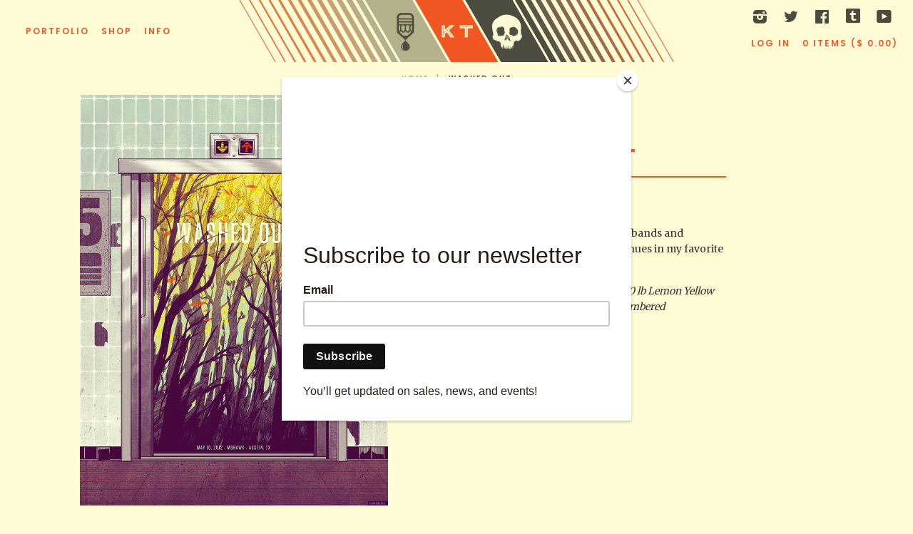

--- FILE ---
content_type: text/html; charset=utf-8
request_url: https://tragic-sunshine.myshopify.com/products/washed-out
body_size: 15370
content:
<!doctype html>
<!--[if IE 8]><html class="no-js lt-ie9" lang="en"> <![endif]-->
<!--[if IE 9 ]><html class="ie9 no-js"> <![endif]-->
<!--[if (gt IE 9)|!(IE)]><!--> <html class="no-js"> <!--<![endif]-->
<head>
<meta name="facebook-domain-verification" content="xxc8t8mik7d3sl5e5a4hpppjykgrj5" />
  <!-- Basic page needs ================================================== -->
  <meta charset="utf-8">
  <meta http-equiv="X-UA-Compatible" content="IE=edge,chrome=1">

  

  <!-- Title and description ================================================== -->
  <title>
  WASHED OUT &ndash; TRAGICSUNSHINE
  </title>

  
  <meta name="description" content="Mohawk, Austin, TX, 2012 Washed Out is one of my favorite bands and Mohawk is one of my favorite venues in my favorite city. The perfect trifecta! 18&quot; x 24&quot; 4 color screen print on 100 lb Lemon Yellow Paper, edition of 80, signed and numbered">
  

  <!-- Helpers ================================================== -->
  <!-- /snippets/social-meta-tags.liquid -->


  <meta property="og:type" content="product">
  <meta property="og:title" content="WASHED OUT">
  
    <meta property="og:image" content="http://tragic-sunshine.myshopify.com/cdn/shop/products/WashedOut-PRINT_grande.jpg?v=1470459967">
    <meta property="og:image:secure_url" content="https://tragic-sunshine.myshopify.com/cdn/shop/products/WashedOut-PRINT_grande.jpg?v=1470459967">
  
  <meta property="og:description" content="Mohawk, Austin, TX, 2012
Washed Out is one of my favorite bands and Mohawk is one of my favorite venues in my favorite city. The perfect trifecta!
18&quot; x 24&quot; 4 color screen print on 100 lb Lemon Yellow Paper, edition of 80, signed and numbered">
  <meta property="og:price:amount" content="0.00">
  <meta property="og:price:currency" content="USD">

<meta property="og:url" content="https://tragic-sunshine.myshopify.com/products/washed-out">
<meta property="og:site_name" content="TRAGICSUNSHINE">



  <meta name="twitter:site" content="@tragicsunshine">


  <meta name="twitter:card" content="summary">


  <meta name="twitter:title" content="WASHED OUT">
  <meta name="twitter:description" content="Mohawk, Austin, TX, 2012
Washed Out is one of my favorite bands and Mohawk is one of my favorite venues in my favorite city. The perfect trifecta!
18&quot; x 24&quot; 4 color screen print on 100 lb Lemon Yellow">
  <meta name="twitter:image" content="https://tragic-sunshine.myshopify.com/cdn/shop/products/WashedOut-PRINT_grande.jpg?v=1470459967">
  <meta name="twitter:image:width" content="600">
  <meta name="twitter:image:height" content="600">


  <link rel="canonical" href="https://tragic-sunshine.myshopify.com/products/washed-out">
  <meta name="viewport" content="width=device-width,initial-scale=1">
  <meta name="theme-color" content="#f05722">

  <!-- CSS ================================================== -->
  <link href="//tragic-sunshine.myshopify.com/cdn/shop/t/1/assets/theme.scss.css?v=161549114125828849791702041139" rel="stylesheet" type="text/css" media="all" />
  <link href="//fonts.googleapis.com/css?family=Merriweather|Poppins:400,600" rel="stylesheet" type="text/css" media="all" />

  <!-- Header hook for plugins ================================================== -->
  <script>window.performance && window.performance.mark && window.performance.mark('shopify.content_for_header.start');</script><meta id="shopify-digital-wallet" name="shopify-digital-wallet" content="/11085520/digital_wallets/dialog">
<meta name="shopify-checkout-api-token" content="e88261c15cbb2f0abe3bf81ca14eae66">
<link rel="alternate" type="application/json+oembed" href="https://tragic-sunshine.myshopify.com/products/washed-out.oembed">
<script async="async" src="/checkouts/internal/preloads.js?locale=en-US"></script>
<link rel="preconnect" href="https://shop.app" crossorigin="anonymous">
<script async="async" src="https://shop.app/checkouts/internal/preloads.js?locale=en-US&shop_id=11085520" crossorigin="anonymous"></script>
<script id="apple-pay-shop-capabilities" type="application/json">{"shopId":11085520,"countryCode":"US","currencyCode":"USD","merchantCapabilities":["supports3DS"],"merchantId":"gid:\/\/shopify\/Shop\/11085520","merchantName":"TRAGICSUNSHINE","requiredBillingContactFields":["postalAddress","email"],"requiredShippingContactFields":["postalAddress","email"],"shippingType":"shipping","supportedNetworks":["visa","masterCard","amex","discover","elo","jcb"],"total":{"type":"pending","label":"TRAGICSUNSHINE","amount":"1.00"},"shopifyPaymentsEnabled":true,"supportsSubscriptions":true}</script>
<script id="shopify-features" type="application/json">{"accessToken":"e88261c15cbb2f0abe3bf81ca14eae66","betas":["rich-media-storefront-analytics"],"domain":"tragic-sunshine.myshopify.com","predictiveSearch":true,"shopId":11085520,"locale":"en"}</script>
<script>var Shopify = Shopify || {};
Shopify.shop = "tragic-sunshine.myshopify.com";
Shopify.locale = "en";
Shopify.currency = {"active":"USD","rate":"1.0"};
Shopify.country = "US";
Shopify.theme = {"name":"Tragic Sunshine","id":81793862,"schema_name":null,"schema_version":null,"theme_store_id":null,"role":"main"};
Shopify.theme.handle = "null";
Shopify.theme.style = {"id":null,"handle":null};
Shopify.cdnHost = "tragic-sunshine.myshopify.com/cdn";
Shopify.routes = Shopify.routes || {};
Shopify.routes.root = "/";</script>
<script type="module">!function(o){(o.Shopify=o.Shopify||{}).modules=!0}(window);</script>
<script>!function(o){function n(){var o=[];function n(){o.push(Array.prototype.slice.apply(arguments))}return n.q=o,n}var t=o.Shopify=o.Shopify||{};t.loadFeatures=n(),t.autoloadFeatures=n()}(window);</script>
<script>
  window.ShopifyPay = window.ShopifyPay || {};
  window.ShopifyPay.apiHost = "shop.app\/pay";
  window.ShopifyPay.redirectState = null;
</script>
<script id="shop-js-analytics" type="application/json">{"pageType":"product"}</script>
<script defer="defer" async type="module" src="//tragic-sunshine.myshopify.com/cdn/shopifycloud/shop-js/modules/v2/client.init-shop-cart-sync_BT-GjEfc.en.esm.js"></script>
<script defer="defer" async type="module" src="//tragic-sunshine.myshopify.com/cdn/shopifycloud/shop-js/modules/v2/chunk.common_D58fp_Oc.esm.js"></script>
<script defer="defer" async type="module" src="//tragic-sunshine.myshopify.com/cdn/shopifycloud/shop-js/modules/v2/chunk.modal_xMitdFEc.esm.js"></script>
<script type="module">
  await import("//tragic-sunshine.myshopify.com/cdn/shopifycloud/shop-js/modules/v2/client.init-shop-cart-sync_BT-GjEfc.en.esm.js");
await import("//tragic-sunshine.myshopify.com/cdn/shopifycloud/shop-js/modules/v2/chunk.common_D58fp_Oc.esm.js");
await import("//tragic-sunshine.myshopify.com/cdn/shopifycloud/shop-js/modules/v2/chunk.modal_xMitdFEc.esm.js");

  window.Shopify.SignInWithShop?.initShopCartSync?.({"fedCMEnabled":true,"windoidEnabled":true});

</script>
<script>
  window.Shopify = window.Shopify || {};
  if (!window.Shopify.featureAssets) window.Shopify.featureAssets = {};
  window.Shopify.featureAssets['shop-js'] = {"shop-cart-sync":["modules/v2/client.shop-cart-sync_DZOKe7Ll.en.esm.js","modules/v2/chunk.common_D58fp_Oc.esm.js","modules/v2/chunk.modal_xMitdFEc.esm.js"],"init-fed-cm":["modules/v2/client.init-fed-cm_B6oLuCjv.en.esm.js","modules/v2/chunk.common_D58fp_Oc.esm.js","modules/v2/chunk.modal_xMitdFEc.esm.js"],"shop-cash-offers":["modules/v2/client.shop-cash-offers_D2sdYoxE.en.esm.js","modules/v2/chunk.common_D58fp_Oc.esm.js","modules/v2/chunk.modal_xMitdFEc.esm.js"],"shop-login-button":["modules/v2/client.shop-login-button_QeVjl5Y3.en.esm.js","modules/v2/chunk.common_D58fp_Oc.esm.js","modules/v2/chunk.modal_xMitdFEc.esm.js"],"pay-button":["modules/v2/client.pay-button_DXTOsIq6.en.esm.js","modules/v2/chunk.common_D58fp_Oc.esm.js","modules/v2/chunk.modal_xMitdFEc.esm.js"],"shop-button":["modules/v2/client.shop-button_DQZHx9pm.en.esm.js","modules/v2/chunk.common_D58fp_Oc.esm.js","modules/v2/chunk.modal_xMitdFEc.esm.js"],"avatar":["modules/v2/client.avatar_BTnouDA3.en.esm.js"],"init-windoid":["modules/v2/client.init-windoid_CR1B-cfM.en.esm.js","modules/v2/chunk.common_D58fp_Oc.esm.js","modules/v2/chunk.modal_xMitdFEc.esm.js"],"init-shop-for-new-customer-accounts":["modules/v2/client.init-shop-for-new-customer-accounts_C_vY_xzh.en.esm.js","modules/v2/client.shop-login-button_QeVjl5Y3.en.esm.js","modules/v2/chunk.common_D58fp_Oc.esm.js","modules/v2/chunk.modal_xMitdFEc.esm.js"],"init-shop-email-lookup-coordinator":["modules/v2/client.init-shop-email-lookup-coordinator_BI7n9ZSv.en.esm.js","modules/v2/chunk.common_D58fp_Oc.esm.js","modules/v2/chunk.modal_xMitdFEc.esm.js"],"init-shop-cart-sync":["modules/v2/client.init-shop-cart-sync_BT-GjEfc.en.esm.js","modules/v2/chunk.common_D58fp_Oc.esm.js","modules/v2/chunk.modal_xMitdFEc.esm.js"],"shop-toast-manager":["modules/v2/client.shop-toast-manager_DiYdP3xc.en.esm.js","modules/v2/chunk.common_D58fp_Oc.esm.js","modules/v2/chunk.modal_xMitdFEc.esm.js"],"init-customer-accounts":["modules/v2/client.init-customer-accounts_D9ZNqS-Q.en.esm.js","modules/v2/client.shop-login-button_QeVjl5Y3.en.esm.js","modules/v2/chunk.common_D58fp_Oc.esm.js","modules/v2/chunk.modal_xMitdFEc.esm.js"],"init-customer-accounts-sign-up":["modules/v2/client.init-customer-accounts-sign-up_iGw4briv.en.esm.js","modules/v2/client.shop-login-button_QeVjl5Y3.en.esm.js","modules/v2/chunk.common_D58fp_Oc.esm.js","modules/v2/chunk.modal_xMitdFEc.esm.js"],"shop-follow-button":["modules/v2/client.shop-follow-button_CqMgW2wH.en.esm.js","modules/v2/chunk.common_D58fp_Oc.esm.js","modules/v2/chunk.modal_xMitdFEc.esm.js"],"checkout-modal":["modules/v2/client.checkout-modal_xHeaAweL.en.esm.js","modules/v2/chunk.common_D58fp_Oc.esm.js","modules/v2/chunk.modal_xMitdFEc.esm.js"],"shop-login":["modules/v2/client.shop-login_D91U-Q7h.en.esm.js","modules/v2/chunk.common_D58fp_Oc.esm.js","modules/v2/chunk.modal_xMitdFEc.esm.js"],"lead-capture":["modules/v2/client.lead-capture_BJmE1dJe.en.esm.js","modules/v2/chunk.common_D58fp_Oc.esm.js","modules/v2/chunk.modal_xMitdFEc.esm.js"],"payment-terms":["modules/v2/client.payment-terms_Ci9AEqFq.en.esm.js","modules/v2/chunk.common_D58fp_Oc.esm.js","modules/v2/chunk.modal_xMitdFEc.esm.js"]};
</script>
<script>(function() {
  var isLoaded = false;
  function asyncLoad() {
    if (isLoaded) return;
    isLoaded = true;
    var urls = ["https:\/\/chimpstatic.com\/mcjs-connected\/js\/users\/e798ecb4f92bcf5c0b6d5b8fc\/9363b4419ac473913ca110a87.js?shop=tragic-sunshine.myshopify.com","https:\/\/chimpstatic.com\/mcjs-connected\/js\/users\/e798ecb4f92bcf5c0b6d5b8fc\/731aa771fa796aad2fad07426.js?shop=tragic-sunshine.myshopify.com"];
    for (var i = 0; i < urls.length; i++) {
      var s = document.createElement('script');
      s.type = 'text/javascript';
      s.async = true;
      s.src = urls[i];
      var x = document.getElementsByTagName('script')[0];
      x.parentNode.insertBefore(s, x);
    }
  };
  if(window.attachEvent) {
    window.attachEvent('onload', asyncLoad);
  } else {
    window.addEventListener('load', asyncLoad, false);
  }
})();</script>
<script id="__st">var __st={"a":11085520,"offset":-21600,"reqid":"7133ab20-a94f-4801-8e6b-f0fe569023f8-1769454543","pageurl":"tragic-sunshine.myshopify.com\/products\/washed-out","u":"a6cbac858706","p":"product","rtyp":"product","rid":7937371974};</script>
<script>window.ShopifyPaypalV4VisibilityTracking = true;</script>
<script id="captcha-bootstrap">!function(){'use strict';const t='contact',e='account',n='new_comment',o=[[t,t],['blogs',n],['comments',n],[t,'customer']],c=[[e,'customer_login'],[e,'guest_login'],[e,'recover_customer_password'],[e,'create_customer']],r=t=>t.map((([t,e])=>`form[action*='/${t}']:not([data-nocaptcha='true']) input[name='form_type'][value='${e}']`)).join(','),a=t=>()=>t?[...document.querySelectorAll(t)].map((t=>t.form)):[];function s(){const t=[...o],e=r(t);return a(e)}const i='password',u='form_key',d=['recaptcha-v3-token','g-recaptcha-response','h-captcha-response',i],f=()=>{try{return window.sessionStorage}catch{return}},m='__shopify_v',_=t=>t.elements[u];function p(t,e,n=!1){try{const o=window.sessionStorage,c=JSON.parse(o.getItem(e)),{data:r}=function(t){const{data:e,action:n}=t;return t[m]||n?{data:e,action:n}:{data:t,action:n}}(c);for(const[e,n]of Object.entries(r))t.elements[e]&&(t.elements[e].value=n);n&&o.removeItem(e)}catch(o){console.error('form repopulation failed',{error:o})}}const l='form_type',E='cptcha';function T(t){t.dataset[E]=!0}const w=window,h=w.document,L='Shopify',v='ce_forms',y='captcha';let A=!1;((t,e)=>{const n=(g='f06e6c50-85a8-45c8-87d0-21a2b65856fe',I='https://cdn.shopify.com/shopifycloud/storefront-forms-hcaptcha/ce_storefront_forms_captcha_hcaptcha.v1.5.2.iife.js',D={infoText:'Protected by hCaptcha',privacyText:'Privacy',termsText:'Terms'},(t,e,n)=>{const o=w[L][v],c=o.bindForm;if(c)return c(t,g,e,D).then(n);var r;o.q.push([[t,g,e,D],n]),r=I,A||(h.body.append(Object.assign(h.createElement('script'),{id:'captcha-provider',async:!0,src:r})),A=!0)});var g,I,D;w[L]=w[L]||{},w[L][v]=w[L][v]||{},w[L][v].q=[],w[L][y]=w[L][y]||{},w[L][y].protect=function(t,e){n(t,void 0,e),T(t)},Object.freeze(w[L][y]),function(t,e,n,w,h,L){const[v,y,A,g]=function(t,e,n){const i=e?o:[],u=t?c:[],d=[...i,...u],f=r(d),m=r(i),_=r(d.filter((([t,e])=>n.includes(e))));return[a(f),a(m),a(_),s()]}(w,h,L),I=t=>{const e=t.target;return e instanceof HTMLFormElement?e:e&&e.form},D=t=>v().includes(t);t.addEventListener('submit',(t=>{const e=I(t);if(!e)return;const n=D(e)&&!e.dataset.hcaptchaBound&&!e.dataset.recaptchaBound,o=_(e),c=g().includes(e)&&(!o||!o.value);(n||c)&&t.preventDefault(),c&&!n&&(function(t){try{if(!f())return;!function(t){const e=f();if(!e)return;const n=_(t);if(!n)return;const o=n.value;o&&e.removeItem(o)}(t);const e=Array.from(Array(32),(()=>Math.random().toString(36)[2])).join('');!function(t,e){_(t)||t.append(Object.assign(document.createElement('input'),{type:'hidden',name:u})),t.elements[u].value=e}(t,e),function(t,e){const n=f();if(!n)return;const o=[...t.querySelectorAll(`input[type='${i}']`)].map((({name:t})=>t)),c=[...d,...o],r={};for(const[a,s]of new FormData(t).entries())c.includes(a)||(r[a]=s);n.setItem(e,JSON.stringify({[m]:1,action:t.action,data:r}))}(t,e)}catch(e){console.error('failed to persist form',e)}}(e),e.submit())}));const S=(t,e)=>{t&&!t.dataset[E]&&(n(t,e.some((e=>e===t))),T(t))};for(const o of['focusin','change'])t.addEventListener(o,(t=>{const e=I(t);D(e)&&S(e,y())}));const B=e.get('form_key'),M=e.get(l),P=B&&M;t.addEventListener('DOMContentLoaded',(()=>{const t=y();if(P)for(const e of t)e.elements[l].value===M&&p(e,B);[...new Set([...A(),...v().filter((t=>'true'===t.dataset.shopifyCaptcha))])].forEach((e=>S(e,t)))}))}(h,new URLSearchParams(w.location.search),n,t,e,['guest_login'])})(!0,!0)}();</script>
<script integrity="sha256-4kQ18oKyAcykRKYeNunJcIwy7WH5gtpwJnB7kiuLZ1E=" data-source-attribution="shopify.loadfeatures" defer="defer" src="//tragic-sunshine.myshopify.com/cdn/shopifycloud/storefront/assets/storefront/load_feature-a0a9edcb.js" crossorigin="anonymous"></script>
<script crossorigin="anonymous" defer="defer" src="//tragic-sunshine.myshopify.com/cdn/shopifycloud/storefront/assets/shopify_pay/storefront-65b4c6d7.js?v=20250812"></script>
<script data-source-attribution="shopify.dynamic_checkout.dynamic.init">var Shopify=Shopify||{};Shopify.PaymentButton=Shopify.PaymentButton||{isStorefrontPortableWallets:!0,init:function(){window.Shopify.PaymentButton.init=function(){};var t=document.createElement("script");t.src="https://tragic-sunshine.myshopify.com/cdn/shopifycloud/portable-wallets/latest/portable-wallets.en.js",t.type="module",document.head.appendChild(t)}};
</script>
<script data-source-attribution="shopify.dynamic_checkout.buyer_consent">
  function portableWalletsHideBuyerConsent(e){var t=document.getElementById("shopify-buyer-consent"),n=document.getElementById("shopify-subscription-policy-button");t&&n&&(t.classList.add("hidden"),t.setAttribute("aria-hidden","true"),n.removeEventListener("click",e))}function portableWalletsShowBuyerConsent(e){var t=document.getElementById("shopify-buyer-consent"),n=document.getElementById("shopify-subscription-policy-button");t&&n&&(t.classList.remove("hidden"),t.removeAttribute("aria-hidden"),n.addEventListener("click",e))}window.Shopify?.PaymentButton&&(window.Shopify.PaymentButton.hideBuyerConsent=portableWalletsHideBuyerConsent,window.Shopify.PaymentButton.showBuyerConsent=portableWalletsShowBuyerConsent);
</script>
<script data-source-attribution="shopify.dynamic_checkout.cart.bootstrap">document.addEventListener("DOMContentLoaded",(function(){function t(){return document.querySelector("shopify-accelerated-checkout-cart, shopify-accelerated-checkout")}if(t())Shopify.PaymentButton.init();else{new MutationObserver((function(e,n){t()&&(Shopify.PaymentButton.init(),n.disconnect())})).observe(document.body,{childList:!0,subtree:!0})}}));
</script>
<link id="shopify-accelerated-checkout-styles" rel="stylesheet" media="screen" href="https://tragic-sunshine.myshopify.com/cdn/shopifycloud/portable-wallets/latest/accelerated-checkout-backwards-compat.css" crossorigin="anonymous">
<style id="shopify-accelerated-checkout-cart">
        #shopify-buyer-consent {
  margin-top: 1em;
  display: inline-block;
  width: 100%;
}

#shopify-buyer-consent.hidden {
  display: none;
}

#shopify-subscription-policy-button {
  background: none;
  border: none;
  padding: 0;
  text-decoration: underline;
  font-size: inherit;
  cursor: pointer;
}

#shopify-subscription-policy-button::before {
  box-shadow: none;
}

      </style>

<script>window.performance && window.performance.mark && window.performance.mark('shopify.content_for_header.end');</script>
  <!-- /snippets/oldIE-js.liquid -->


<!--[if lt IE 9]>
<script src="//cdnjs.cloudflare.com/ajax/libs/html5shiv/3.7.2/html5shiv.min.js" type="text/javascript"></script>
<script src="//tragic-sunshine.myshopify.com/cdn/shop/t/1/assets/respond.min.js?v=52248677837542619231451343145" type="text/javascript"></script>
<link href="//tragic-sunshine.myshopify.com/cdn/shop/t/1/assets/respond-proxy.html" id="respond-proxy" rel="respond-proxy" />
<link href="//tragic-sunshine.myshopify.com/search?q=a9d9914691747134fff91805e3e10b5f" id="respond-redirect" rel="respond-redirect" />
<script src="//tragic-sunshine.myshopify.com/search?q=a9d9914691747134fff91805e3e10b5f" type="text/javascript"></script>
<![endif]-->



  <script src="//ajax.googleapis.com/ajax/libs/jquery/1.11.0/jquery.min.js" type="text/javascript"></script>
  <script src="//tragic-sunshine.myshopify.com/cdn/shop/t/1/assets/modernizr.min.js?v=137617515274177302221456275604" type="text/javascript"></script>
  <!-- Masonry scripts ================================================== -->
  <script src="//tragic-sunshine.myshopify.com/cdn/shop/t/1/assets/masonry.pkgd.min.js?v=180312904682597569011456275604" type="text/javascript"></script>
  <script src="//tragic-sunshine.myshopify.com/cdn/shop/t/1/assets/imagesloaded.pkgd.min.js?v=97027384294956423791456275602" type="text/javascript"></script>
  <!-- Tumblr scripts ================================================== -->
  <script src="//tragic-sunshine.myshopify.com/cdn/shop/t/1/assets/jsrender.min.js?v=26105194988777884041456275603" type="text/javascript"></script>
  <script src="//tragic-sunshine.myshopify.com/cdn/shop/t/1/assets/jquery.tumblr-kit.js?v=168529907368006368401456275602" type="text/javascript"></script>

  <!-- Masonry layout ================================================== -->
  <script>
    function tragicMasonry() {
      // init Masonry
      var $grid = $('#masonry-grid').masonry({
        itemSelector: ".masonry-grid__item",
        percentPosition: true,
        transitionDuration: '0.3s'
      });
      // layout Masonry after each image loads
      $grid.imagesLoaded( function() {
        // fade in image thumbnails
        $('.masonry-grid__item').each(function(i) {
          $(this).delay((i++) * 25).fadeTo(350, 1); })
        }).progress( function() {
        $grid.masonry('layout');
      });
    };
    function showFooter() {
      $('.main-content').imagesLoaded( function() {
        $('.site-footer').fadeTo(350, 1);
      })
    }
  </script>

  
  

<link href="https://monorail-edge.shopifysvc.com" rel="dns-prefetch">
<script>(function(){if ("sendBeacon" in navigator && "performance" in window) {try {var session_token_from_headers = performance.getEntriesByType('navigation')[0].serverTiming.find(x => x.name == '_s').description;} catch {var session_token_from_headers = undefined;}var session_cookie_matches = document.cookie.match(/_shopify_s=([^;]*)/);var session_token_from_cookie = session_cookie_matches && session_cookie_matches.length === 2 ? session_cookie_matches[1] : "";var session_token = session_token_from_headers || session_token_from_cookie || "";function handle_abandonment_event(e) {var entries = performance.getEntries().filter(function(entry) {return /monorail-edge.shopifysvc.com/.test(entry.name);});if (!window.abandonment_tracked && entries.length === 0) {window.abandonment_tracked = true;var currentMs = Date.now();var navigation_start = performance.timing.navigationStart;var payload = {shop_id: 11085520,url: window.location.href,navigation_start,duration: currentMs - navigation_start,session_token,page_type: "product"};window.navigator.sendBeacon("https://monorail-edge.shopifysvc.com/v1/produce", JSON.stringify({schema_id: "online_store_buyer_site_abandonment/1.1",payload: payload,metadata: {event_created_at_ms: currentMs,event_sent_at_ms: currentMs}}));}}window.addEventListener('pagehide', handle_abandonment_event);}}());</script>
<script id="web-pixels-manager-setup">(function e(e,d,r,n,o){if(void 0===o&&(o={}),!Boolean(null===(a=null===(i=window.Shopify)||void 0===i?void 0:i.analytics)||void 0===a?void 0:a.replayQueue)){var i,a;window.Shopify=window.Shopify||{};var t=window.Shopify;t.analytics=t.analytics||{};var s=t.analytics;s.replayQueue=[],s.publish=function(e,d,r){return s.replayQueue.push([e,d,r]),!0};try{self.performance.mark("wpm:start")}catch(e){}var l=function(){var e={modern:/Edge?\/(1{2}[4-9]|1[2-9]\d|[2-9]\d{2}|\d{4,})\.\d+(\.\d+|)|Firefox\/(1{2}[4-9]|1[2-9]\d|[2-9]\d{2}|\d{4,})\.\d+(\.\d+|)|Chrom(ium|e)\/(9{2}|\d{3,})\.\d+(\.\d+|)|(Maci|X1{2}).+ Version\/(15\.\d+|(1[6-9]|[2-9]\d|\d{3,})\.\d+)([,.]\d+|)( \(\w+\)|)( Mobile\/\w+|) Safari\/|Chrome.+OPR\/(9{2}|\d{3,})\.\d+\.\d+|(CPU[ +]OS|iPhone[ +]OS|CPU[ +]iPhone|CPU IPhone OS|CPU iPad OS)[ +]+(15[._]\d+|(1[6-9]|[2-9]\d|\d{3,})[._]\d+)([._]\d+|)|Android:?[ /-](13[3-9]|1[4-9]\d|[2-9]\d{2}|\d{4,})(\.\d+|)(\.\d+|)|Android.+Firefox\/(13[5-9]|1[4-9]\d|[2-9]\d{2}|\d{4,})\.\d+(\.\d+|)|Android.+Chrom(ium|e)\/(13[3-9]|1[4-9]\d|[2-9]\d{2}|\d{4,})\.\d+(\.\d+|)|SamsungBrowser\/([2-9]\d|\d{3,})\.\d+/,legacy:/Edge?\/(1[6-9]|[2-9]\d|\d{3,})\.\d+(\.\d+|)|Firefox\/(5[4-9]|[6-9]\d|\d{3,})\.\d+(\.\d+|)|Chrom(ium|e)\/(5[1-9]|[6-9]\d|\d{3,})\.\d+(\.\d+|)([\d.]+$|.*Safari\/(?![\d.]+ Edge\/[\d.]+$))|(Maci|X1{2}).+ Version\/(10\.\d+|(1[1-9]|[2-9]\d|\d{3,})\.\d+)([,.]\d+|)( \(\w+\)|)( Mobile\/\w+|) Safari\/|Chrome.+OPR\/(3[89]|[4-9]\d|\d{3,})\.\d+\.\d+|(CPU[ +]OS|iPhone[ +]OS|CPU[ +]iPhone|CPU IPhone OS|CPU iPad OS)[ +]+(10[._]\d+|(1[1-9]|[2-9]\d|\d{3,})[._]\d+)([._]\d+|)|Android:?[ /-](13[3-9]|1[4-9]\d|[2-9]\d{2}|\d{4,})(\.\d+|)(\.\d+|)|Mobile Safari.+OPR\/([89]\d|\d{3,})\.\d+\.\d+|Android.+Firefox\/(13[5-9]|1[4-9]\d|[2-9]\d{2}|\d{4,})\.\d+(\.\d+|)|Android.+Chrom(ium|e)\/(13[3-9]|1[4-9]\d|[2-9]\d{2}|\d{4,})\.\d+(\.\d+|)|Android.+(UC? ?Browser|UCWEB|U3)[ /]?(15\.([5-9]|\d{2,})|(1[6-9]|[2-9]\d|\d{3,})\.\d+)\.\d+|SamsungBrowser\/(5\.\d+|([6-9]|\d{2,})\.\d+)|Android.+MQ{2}Browser\/(14(\.(9|\d{2,})|)|(1[5-9]|[2-9]\d|\d{3,})(\.\d+|))(\.\d+|)|K[Aa][Ii]OS\/(3\.\d+|([4-9]|\d{2,})\.\d+)(\.\d+|)/},d=e.modern,r=e.legacy,n=navigator.userAgent;return n.match(d)?"modern":n.match(r)?"legacy":"unknown"}(),u="modern"===l?"modern":"legacy",c=(null!=n?n:{modern:"",legacy:""})[u],f=function(e){return[e.baseUrl,"/wpm","/b",e.hashVersion,"modern"===e.buildTarget?"m":"l",".js"].join("")}({baseUrl:d,hashVersion:r,buildTarget:u}),m=function(e){var d=e.version,r=e.bundleTarget,n=e.surface,o=e.pageUrl,i=e.monorailEndpoint;return{emit:function(e){var a=e.status,t=e.errorMsg,s=(new Date).getTime(),l=JSON.stringify({metadata:{event_sent_at_ms:s},events:[{schema_id:"web_pixels_manager_load/3.1",payload:{version:d,bundle_target:r,page_url:o,status:a,surface:n,error_msg:t},metadata:{event_created_at_ms:s}}]});if(!i)return console&&console.warn&&console.warn("[Web Pixels Manager] No Monorail endpoint provided, skipping logging."),!1;try{return self.navigator.sendBeacon.bind(self.navigator)(i,l)}catch(e){}var u=new XMLHttpRequest;try{return u.open("POST",i,!0),u.setRequestHeader("Content-Type","text/plain"),u.send(l),!0}catch(e){return console&&console.warn&&console.warn("[Web Pixels Manager] Got an unhandled error while logging to Monorail."),!1}}}}({version:r,bundleTarget:l,surface:e.surface,pageUrl:self.location.href,monorailEndpoint:e.monorailEndpoint});try{o.browserTarget=l,function(e){var d=e.src,r=e.async,n=void 0===r||r,o=e.onload,i=e.onerror,a=e.sri,t=e.scriptDataAttributes,s=void 0===t?{}:t,l=document.createElement("script"),u=document.querySelector("head"),c=document.querySelector("body");if(l.async=n,l.src=d,a&&(l.integrity=a,l.crossOrigin="anonymous"),s)for(var f in s)if(Object.prototype.hasOwnProperty.call(s,f))try{l.dataset[f]=s[f]}catch(e){}if(o&&l.addEventListener("load",o),i&&l.addEventListener("error",i),u)u.appendChild(l);else{if(!c)throw new Error("Did not find a head or body element to append the script");c.appendChild(l)}}({src:f,async:!0,onload:function(){if(!function(){var e,d;return Boolean(null===(d=null===(e=window.Shopify)||void 0===e?void 0:e.analytics)||void 0===d?void 0:d.initialized)}()){var d=window.webPixelsManager.init(e)||void 0;if(d){var r=window.Shopify.analytics;r.replayQueue.forEach((function(e){var r=e[0],n=e[1],o=e[2];d.publishCustomEvent(r,n,o)})),r.replayQueue=[],r.publish=d.publishCustomEvent,r.visitor=d.visitor,r.initialized=!0}}},onerror:function(){return m.emit({status:"failed",errorMsg:"".concat(f," has failed to load")})},sri:function(e){var d=/^sha384-[A-Za-z0-9+/=]+$/;return"string"==typeof e&&d.test(e)}(c)?c:"",scriptDataAttributes:o}),m.emit({status:"loading"})}catch(e){m.emit({status:"failed",errorMsg:(null==e?void 0:e.message)||"Unknown error"})}}})({shopId: 11085520,storefrontBaseUrl: "https://tragic-sunshine.myshopify.com",extensionsBaseUrl: "https://extensions.shopifycdn.com/cdn/shopifycloud/web-pixels-manager",monorailEndpoint: "https://monorail-edge.shopifysvc.com/unstable/produce_batch",surface: "storefront-renderer",enabledBetaFlags: ["2dca8a86"],webPixelsConfigList: [{"id":"57540687","eventPayloadVersion":"v1","runtimeContext":"LAX","scriptVersion":"1","type":"CUSTOM","privacyPurposes":["MARKETING"],"name":"Meta pixel (migrated)"},{"id":"shopify-app-pixel","configuration":"{}","eventPayloadVersion":"v1","runtimeContext":"STRICT","scriptVersion":"0450","apiClientId":"shopify-pixel","type":"APP","privacyPurposes":["ANALYTICS","MARKETING"]},{"id":"shopify-custom-pixel","eventPayloadVersion":"v1","runtimeContext":"LAX","scriptVersion":"0450","apiClientId":"shopify-pixel","type":"CUSTOM","privacyPurposes":["ANALYTICS","MARKETING"]}],isMerchantRequest: false,initData: {"shop":{"name":"TRAGICSUNSHINE","paymentSettings":{"currencyCode":"USD"},"myshopifyDomain":"tragic-sunshine.myshopify.com","countryCode":"US","storefrontUrl":"https:\/\/tragic-sunshine.myshopify.com"},"customer":null,"cart":null,"checkout":null,"productVariants":[{"price":{"amount":0.0,"currencyCode":"USD"},"product":{"title":"WASHED OUT","vendor":"TRAGICSUNSHINE","id":"7937371974","untranslatedTitle":"WASHED OUT","url":"\/products\/washed-out","type":"poster"},"id":"25863427398","image":{"src":"\/\/tragic-sunshine.myshopify.com\/cdn\/shop\/products\/WashedOut-PRINT.jpg?v=1470459967"},"sku":"","title":"Default Title","untranslatedTitle":"Default Title"}],"purchasingCompany":null},},"https://tragic-sunshine.myshopify.com/cdn","fcfee988w5aeb613cpc8e4bc33m6693e112",{"modern":"","legacy":""},{"shopId":"11085520","storefrontBaseUrl":"https:\/\/tragic-sunshine.myshopify.com","extensionBaseUrl":"https:\/\/extensions.shopifycdn.com\/cdn\/shopifycloud\/web-pixels-manager","surface":"storefront-renderer","enabledBetaFlags":"[\"2dca8a86\"]","isMerchantRequest":"false","hashVersion":"fcfee988w5aeb613cpc8e4bc33m6693e112","publish":"custom","events":"[[\"page_viewed\",{}],[\"product_viewed\",{\"productVariant\":{\"price\":{\"amount\":0.0,\"currencyCode\":\"USD\"},\"product\":{\"title\":\"WASHED OUT\",\"vendor\":\"TRAGICSUNSHINE\",\"id\":\"7937371974\",\"untranslatedTitle\":\"WASHED OUT\",\"url\":\"\/products\/washed-out\",\"type\":\"poster\"},\"id\":\"25863427398\",\"image\":{\"src\":\"\/\/tragic-sunshine.myshopify.com\/cdn\/shop\/products\/WashedOut-PRINT.jpg?v=1470459967\"},\"sku\":\"\",\"title\":\"Default Title\",\"untranslatedTitle\":\"Default Title\"}}]]"});</script><script>
  window.ShopifyAnalytics = window.ShopifyAnalytics || {};
  window.ShopifyAnalytics.meta = window.ShopifyAnalytics.meta || {};
  window.ShopifyAnalytics.meta.currency = 'USD';
  var meta = {"product":{"id":7937371974,"gid":"gid:\/\/shopify\/Product\/7937371974","vendor":"TRAGICSUNSHINE","type":"poster","handle":"washed-out","variants":[{"id":25863427398,"price":0,"name":"WASHED OUT","public_title":null,"sku":""}],"remote":false},"page":{"pageType":"product","resourceType":"product","resourceId":7937371974,"requestId":"7133ab20-a94f-4801-8e6b-f0fe569023f8-1769454543"}};
  for (var attr in meta) {
    window.ShopifyAnalytics.meta[attr] = meta[attr];
  }
</script>
<script class="analytics">
  (function () {
    var customDocumentWrite = function(content) {
      var jquery = null;

      if (window.jQuery) {
        jquery = window.jQuery;
      } else if (window.Checkout && window.Checkout.$) {
        jquery = window.Checkout.$;
      }

      if (jquery) {
        jquery('body').append(content);
      }
    };

    var hasLoggedConversion = function(token) {
      if (token) {
        return document.cookie.indexOf('loggedConversion=' + token) !== -1;
      }
      return false;
    }

    var setCookieIfConversion = function(token) {
      if (token) {
        var twoMonthsFromNow = new Date(Date.now());
        twoMonthsFromNow.setMonth(twoMonthsFromNow.getMonth() + 2);

        document.cookie = 'loggedConversion=' + token + '; expires=' + twoMonthsFromNow;
      }
    }

    var trekkie = window.ShopifyAnalytics.lib = window.trekkie = window.trekkie || [];
    if (trekkie.integrations) {
      return;
    }
    trekkie.methods = [
      'identify',
      'page',
      'ready',
      'track',
      'trackForm',
      'trackLink'
    ];
    trekkie.factory = function(method) {
      return function() {
        var args = Array.prototype.slice.call(arguments);
        args.unshift(method);
        trekkie.push(args);
        return trekkie;
      };
    };
    for (var i = 0; i < trekkie.methods.length; i++) {
      var key = trekkie.methods[i];
      trekkie[key] = trekkie.factory(key);
    }
    trekkie.load = function(config) {
      trekkie.config = config || {};
      trekkie.config.initialDocumentCookie = document.cookie;
      var first = document.getElementsByTagName('script')[0];
      var script = document.createElement('script');
      script.type = 'text/javascript';
      script.onerror = function(e) {
        var scriptFallback = document.createElement('script');
        scriptFallback.type = 'text/javascript';
        scriptFallback.onerror = function(error) {
                var Monorail = {
      produce: function produce(monorailDomain, schemaId, payload) {
        var currentMs = new Date().getTime();
        var event = {
          schema_id: schemaId,
          payload: payload,
          metadata: {
            event_created_at_ms: currentMs,
            event_sent_at_ms: currentMs
          }
        };
        return Monorail.sendRequest("https://" + monorailDomain + "/v1/produce", JSON.stringify(event));
      },
      sendRequest: function sendRequest(endpointUrl, payload) {
        // Try the sendBeacon API
        if (window && window.navigator && typeof window.navigator.sendBeacon === 'function' && typeof window.Blob === 'function' && !Monorail.isIos12()) {
          var blobData = new window.Blob([payload], {
            type: 'text/plain'
          });

          if (window.navigator.sendBeacon(endpointUrl, blobData)) {
            return true;
          } // sendBeacon was not successful

        } // XHR beacon

        var xhr = new XMLHttpRequest();

        try {
          xhr.open('POST', endpointUrl);
          xhr.setRequestHeader('Content-Type', 'text/plain');
          xhr.send(payload);
        } catch (e) {
          console.log(e);
        }

        return false;
      },
      isIos12: function isIos12() {
        return window.navigator.userAgent.lastIndexOf('iPhone; CPU iPhone OS 12_') !== -1 || window.navigator.userAgent.lastIndexOf('iPad; CPU OS 12_') !== -1;
      }
    };
    Monorail.produce('monorail-edge.shopifysvc.com',
      'trekkie_storefront_load_errors/1.1',
      {shop_id: 11085520,
      theme_id: 81793862,
      app_name: "storefront",
      context_url: window.location.href,
      source_url: "//tragic-sunshine.myshopify.com/cdn/s/trekkie.storefront.a804e9514e4efded663580eddd6991fcc12b5451.min.js"});

        };
        scriptFallback.async = true;
        scriptFallback.src = '//tragic-sunshine.myshopify.com/cdn/s/trekkie.storefront.a804e9514e4efded663580eddd6991fcc12b5451.min.js';
        first.parentNode.insertBefore(scriptFallback, first);
      };
      script.async = true;
      script.src = '//tragic-sunshine.myshopify.com/cdn/s/trekkie.storefront.a804e9514e4efded663580eddd6991fcc12b5451.min.js';
      first.parentNode.insertBefore(script, first);
    };
    trekkie.load(
      {"Trekkie":{"appName":"storefront","development":false,"defaultAttributes":{"shopId":11085520,"isMerchantRequest":null,"themeId":81793862,"themeCityHash":"3511536813710155956","contentLanguage":"en","currency":"USD","eventMetadataId":"8ea80d0c-51dc-467d-81f6-a9a39fea4730"},"isServerSideCookieWritingEnabled":true,"monorailRegion":"shop_domain","enabledBetaFlags":["65f19447"]},"Session Attribution":{},"S2S":{"facebookCapiEnabled":false,"source":"trekkie-storefront-renderer","apiClientId":580111}}
    );

    var loaded = false;
    trekkie.ready(function() {
      if (loaded) return;
      loaded = true;

      window.ShopifyAnalytics.lib = window.trekkie;

      var originalDocumentWrite = document.write;
      document.write = customDocumentWrite;
      try { window.ShopifyAnalytics.merchantGoogleAnalytics.call(this); } catch(error) {};
      document.write = originalDocumentWrite;

      window.ShopifyAnalytics.lib.page(null,{"pageType":"product","resourceType":"product","resourceId":7937371974,"requestId":"7133ab20-a94f-4801-8e6b-f0fe569023f8-1769454543","shopifyEmitted":true});

      var match = window.location.pathname.match(/checkouts\/(.+)\/(thank_you|post_purchase)/)
      var token = match? match[1]: undefined;
      if (!hasLoggedConversion(token)) {
        setCookieIfConversion(token);
        window.ShopifyAnalytics.lib.track("Viewed Product",{"currency":"USD","variantId":25863427398,"productId":7937371974,"productGid":"gid:\/\/shopify\/Product\/7937371974","name":"WASHED OUT","price":"0.00","sku":"","brand":"TRAGICSUNSHINE","variant":null,"category":"poster","nonInteraction":true,"remote":false},undefined,undefined,{"shopifyEmitted":true});
      window.ShopifyAnalytics.lib.track("monorail:\/\/trekkie_storefront_viewed_product\/1.1",{"currency":"USD","variantId":25863427398,"productId":7937371974,"productGid":"gid:\/\/shopify\/Product\/7937371974","name":"WASHED OUT","price":"0.00","sku":"","brand":"TRAGICSUNSHINE","variant":null,"category":"poster","nonInteraction":true,"remote":false,"referer":"https:\/\/tragic-sunshine.myshopify.com\/products\/washed-out"});
      }
    });


        var eventsListenerScript = document.createElement('script');
        eventsListenerScript.async = true;
        eventsListenerScript.src = "//tragic-sunshine.myshopify.com/cdn/shopifycloud/storefront/assets/shop_events_listener-3da45d37.js";
        document.getElementsByTagName('head')[0].appendChild(eventsListenerScript);

})();</script>
<script
  defer
  src="https://tragic-sunshine.myshopify.com/cdn/shopifycloud/perf-kit/shopify-perf-kit-3.0.4.min.js"
  data-application="storefront-renderer"
  data-shop-id="11085520"
  data-render-region="gcp-us-east1"
  data-page-type="product"
  data-theme-instance-id="81793862"
  data-theme-name=""
  data-theme-version=""
  data-monorail-region="shop_domain"
  data-resource-timing-sampling-rate="10"
  data-shs="true"
  data-shs-beacon="true"
  data-shs-export-with-fetch="true"
  data-shs-logs-sample-rate="1"
  data-shs-beacon-endpoint="https://tragic-sunshine.myshopify.com/api/collect"
></script>
</head>


<body id="washed-out" class="template-product" >

            

  <div id="NavDrawer" class="drawer drawer--left">
    <div class="drawer__header">
      <div class="drawer__title h3">Browse</div>
      <div class="drawer__close js-drawer-close">
        <button type="button" class="icon-fallback-text">
          <span class="icon icon-x" aria-hidden="true"></span>
          <span class="fallback-text">Close menu</span>
        </button>
      </div>
    </div>
    <!-- begin mobile-nav -->
    <ul class="mobile-nav">

      

      
        
        
        
          <li class="mobile-nav__item" aria-haspopup="true">
            <div class="mobile-nav__has-sublist">
              <a href="/collections/portfolio" class="mobile-nav__link">Portfolio</a>
              <div class="mobile-nav__toggle">
                <button type="button" class="icon-fallback-text mobile-nav__toggle-open">
                  <span class="icon icon-plus" aria-hidden="true"></span>
                  <span class="fallback-text">See More</span>
                </button>
                <button type="button" class="icon-fallback-text mobile-nav__toggle-close">
                  <span class="icon icon-minus" aria-hidden="true"></span>
                  <span class="fallback-text">"Close Cart"</span>
                </button>
              </div>
            </div>
            <ul class="mobile-nav__sublist">
              
                <li class="mobile-nav__item ">
                  <a href="/collections/portfolio/Art" class="mobile-nav__link">Art Prints</a>
                </li>
              
                <li class="mobile-nav__item ">
                  <a href="/collections/portfolio/book-cover" class="mobile-nav__link">Book Covers</a>
                </li>
              
                <li class="mobile-nav__item ">
                  <a href="/collections/portfolio/Editorial" class="mobile-nav__link">Editorial Work</a>
                </li>
              
                <li class="mobile-nav__item ">
                  <a href="/collections/portfolio/beer" class="mobile-nav__link">Beer Labels</a>
                </li>
              
                <li class="mobile-nav__item ">
                  <a href="/collections/portfolio/film" class="mobile-nav__link">Film Posters</a>
                </li>
              
                <li class="mobile-nav__item ">
                  <a href="/collections/portfolio/Music" class="mobile-nav__link">Music Posters</a>
                </li>
              
                <li class="mobile-nav__item ">
                  <a href="/collections/portfolio/infographic" class="mobile-nav__link">Infographics</a>
                </li>
              
                <li class="mobile-nav__item ">
                  <a href="/collections/portfolio/Books" class="mobile-nav__link">Book Posters</a>
                </li>
              
                <li class="mobile-nav__item ">
                  <a href="/collections/portfolio/Games" class="mobile-nav__link">Game Posters</a>
                </li>
              
                <li class="mobile-nav__item ">
                  <a href="/collections/portfolio/process" class="mobile-nav__link">Process Videos</a>
                </li>
              
            </ul>
          </li>
        
      
        
        
        
          <li class="mobile-nav__item" aria-haspopup="true">
            <div class="mobile-nav__has-sublist">
              <a href="/collections/shop" class="mobile-nav__link">Shop</a>
              <div class="mobile-nav__toggle">
                <button type="button" class="icon-fallback-text mobile-nav__toggle-open">
                  <span class="icon icon-plus" aria-hidden="true"></span>
                  <span class="fallback-text">See More</span>
                </button>
                <button type="button" class="icon-fallback-text mobile-nav__toggle-close">
                  <span class="icon icon-minus" aria-hidden="true"></span>
                  <span class="fallback-text">"Close Cart"</span>
                </button>
              </div>
            </div>
            <ul class="mobile-nav__sublist">
              
                <li class="mobile-nav__item ">
                  <a href="/collections/shop/art" class="mobile-nav__link">Art prints</a>
                </li>
              
                <li class="mobile-nav__item ">
                  <a href="/collections/shop/film" class="mobile-nav__link">Film Posters</a>
                </li>
              
                <li class="mobile-nav__item ">
                  <a href="/collections/shop/Music" class="mobile-nav__link">Music Posters</a>
                </li>
              
                <li class="mobile-nav__item ">
                  <a href="/collections/shop/apparel" class="mobile-nav__link">T-Shirts</a>
                </li>
              
            </ul>
          </li>
        
      
        
        
        
          <li class="mobile-nav__item" aria-haspopup="true">
            <div class="mobile-nav__has-sublist">
              <a href="/pages/about-us" class="mobile-nav__link">Info</a>
              <div class="mobile-nav__toggle">
                <button type="button" class="icon-fallback-text mobile-nav__toggle-open">
                  <span class="icon icon-plus" aria-hidden="true"></span>
                  <span class="fallback-text">See More</span>
                </button>
                <button type="button" class="icon-fallback-text mobile-nav__toggle-close">
                  <span class="icon icon-minus" aria-hidden="true"></span>
                  <span class="fallback-text">"Close Cart"</span>
                </button>
              </div>
            </div>
            <ul class="mobile-nav__sublist">
              
                <li class="mobile-nav__item ">
                  <a href="/pages/about-us" class="mobile-nav__link">About</a>
                </li>
              
                <li class="mobile-nav__item ">
                  <a href="/pages/faq" class="mobile-nav__link">FAQ</a>
                </li>
              
            </ul>
          </li>
        
      

      
      
        
          <li class="mobile-nav__item">
            <a href="https://tragic-sunshine.myshopify.com/customer_authentication/redirect?locale=en&amp;region_country=US" id="customer_login_link">Log in</a>
          </li>
          
          <li class="mobile-nav__item">
            <a href="https://shopify.com/11085520/account?locale=en" id="customer_register_link">Create account</a>
          </li>
          
        
      

      
        <li class="mobile-nav__item text-center">
          <ul class="inline-list social-icons">
  
    <li>
      <a class="icon-fallback-text" href="https://www.instagram.com/tragicsunshine/" title="TRAGICSUNSHINE on Instagram" target="blank">
        <span class="icon icon-instagram" aria-hidden="true"></span>
        <span class="fallback-text">Instagram</span>
      </a>
    </li>
  
  
    <li>
      <a class="icon-fallback-text" href="https://twitter.com/tragicsunshine" title="TRAGICSUNSHINE on Twitter" target="blank">
        <span class="icon icon-twitter" aria-hidden="true"></span>
        <span class="fallback-text">Twitter</span>
      </a>
    </li>
  
  
    <li>
      <a class="icon-fallback-text" href="https://www.facebook.com/KevinTongIllustration/" title="TRAGICSUNSHINE on Facebook" target="blank">
        <span class="icon icon-facebook" aria-hidden="true"></span>
        <span class="fallback-text">Facebook</span>
      </a>
    </li>
  
  
    <li>
      <a class="icon-fallback-text" href="http://tragicsunshine.tumblr.com/" title="TRAGICSUNSHINE on Tumblr" target="blank">
        <span class="icon icon-tumblr" aria-hidden="true"></span>
        <span class="fallback-text">Tumblr</span>
      </a>
    </li>
  
  
    <li>
      <a class="icon-fallback-text" href="https://www.youtube.com/user/ktong83" title="TRAGICSUNSHINE on Youtube" target="blank">
        <span class="icon icon-youtube" aria-hidden="true"></span>
        <span class="fallback-text">Youtube</span>
      </a>
    </li>
  
</ul>
        </li>
      

    </ul>
    <!-- //mobile-nav -->
  </div>
  <div id="CartDrawer" class="drawer drawer--right">
    <div class="drawer__header">
      <div class="drawer__title h3">Shopping Cart</div>
      <div class="drawer__close js-drawer-close">
        <button type="button" class="icon-fallback-text">
          <span class="icon icon-x" aria-hidden="true"></span>
          <span class="fallback-text">"Close Cart"</span>
        </button>
      </div>
    </div>
    <div id="CartContainer"></div>
  </div>
  <div id="PageContainer" class="is-moved-by-drawer">
    <header class="site-header" role="banner">
      <div class="full-width-wrapper">
        <div class="grid--full grid--table">
          <div class="grid__item one-quarter medium--one-tenth">
            <nav class="nav-bar nav-left" role="navigation">
              <div class="medium-down--hide">
                
                <!-- begin site-nav -->
                <ul class="site-nav" id="AccessibleNav">
                  
                    
                    
                    
                      <li class="site-nav--has-dropdown" aria-haspopup="true">
                        <a href="/collections/portfolio" class="site-nav__link">
                          Portfolio
                        </a>
                        <ul class="site-nav__dropdown">
                          
                            <li>
                              <a href="/collections/portfolio/Art" class="site-nav__link">Art Prints</a>
                            </li>
                          
                            <li>
                              <a href="/collections/portfolio/book-cover" class="site-nav__link">Book Covers</a>
                            </li>
                          
                            <li>
                              <a href="/collections/portfolio/Editorial" class="site-nav__link">Editorial Work</a>
                            </li>
                          
                            <li>
                              <a href="/collections/portfolio/beer" class="site-nav__link">Beer Labels</a>
                            </li>
                          
                            <li>
                              <a href="/collections/portfolio/film" class="site-nav__link">Film Posters</a>
                            </li>
                          
                            <li>
                              <a href="/collections/portfolio/Music" class="site-nav__link">Music Posters</a>
                            </li>
                          
                            <li>
                              <a href="/collections/portfolio/infographic" class="site-nav__link">Infographics</a>
                            </li>
                          
                            <li>
                              <a href="/collections/portfolio/Books" class="site-nav__link">Book Posters</a>
                            </li>
                          
                            <li>
                              <a href="/collections/portfolio/Games" class="site-nav__link">Game Posters</a>
                            </li>
                          
                            <li>
                              <a href="/collections/portfolio/process" class="site-nav__link">Process Videos</a>
                            </li>
                          
                        </ul>
                      </li>
                    
                  
                    
                    
                    
                      <li class="site-nav--has-dropdown" aria-haspopup="true">
                        <a href="/collections/shop" class="site-nav__link">
                          Shop
                        </a>
                        <ul class="site-nav__dropdown">
                          
                            <li>
                              <a href="/collections/shop/art" class="site-nav__link">Art prints</a>
                            </li>
                          
                            <li>
                              <a href="/collections/shop/film" class="site-nav__link">Film Posters</a>
                            </li>
                          
                            <li>
                              <a href="/collections/shop/Music" class="site-nav__link">Music Posters</a>
                            </li>
                          
                            <li>
                              <a href="/collections/shop/apparel" class="site-nav__link">T-Shirts</a>
                            </li>
                          
                        </ul>
                      </li>
                    
                  
                    
                    
                    
                      <li class="site-nav--has-dropdown" aria-haspopup="true">
                        <a href="/pages/about-us" class="site-nav__link">
                          Info
                        </a>
                        <ul class="site-nav__dropdown">
                          
                            <li>
                              <a href="/pages/about-us" class="site-nav__link">About</a>
                            </li>
                          
                            <li>
                              <a href="/pages/faq" class="site-nav__link">FAQ</a>
                            </li>
                          
                        </ul>
                      </li>
                    
                  
                </ul>
                <!-- //site-nav -->
              </div>
              <div class="large--hide medium-down--show">
                <div class="site-nav--mobile">
                  <button type="button" class="icon-fallback-text site-nav__link js-drawer-open-left" aria-controls="NavDrawer" aria-expanded="false">
                    <span class="icon icon-hamburger" aria-hidden="true"></span>
                    <span class="fallback-text">Menu</span>
                  </button>
                </div>
              </div>
            </nav>
          </div>

          <div class="grid__item two-quarters medium--eight-tenths">
            
            
              <div class="h1 site-header__logo" itemscope itemtype="http://schema.org/Organization">
            
              
                <a href="/" itemprop="url" class="site-header__logo-link">
                  
                </a>
              
            
              </div>
            
          </div>

          <div class="grid__item one-quarter medium--one-tenth text-right">
            <nav class="nav-bar nav-right" role="navigation">
              <div class="medium-down--hide">
                

                
                  <div class="grid__item text-right">
                    <ul class="inline-list social-icons">
  
    <li>
      <a class="icon-fallback-text" href="https://www.instagram.com/tragicsunshine/" title="TRAGICSUNSHINE on Instagram" target="blank">
        <span class="icon icon-instagram" aria-hidden="true"></span>
        <span class="fallback-text">Instagram</span>
      </a>
    </li>
  
  
    <li>
      <a class="icon-fallback-text" href="https://twitter.com/tragicsunshine" title="TRAGICSUNSHINE on Twitter" target="blank">
        <span class="icon icon-twitter" aria-hidden="true"></span>
        <span class="fallback-text">Twitter</span>
      </a>
    </li>
  
  
    <li>
      <a class="icon-fallback-text" href="https://www.facebook.com/KevinTongIllustration/" title="TRAGICSUNSHINE on Facebook" target="blank">
        <span class="icon icon-facebook" aria-hidden="true"></span>
        <span class="fallback-text">Facebook</span>
      </a>
    </li>
  
  
    <li>
      <a class="icon-fallback-text" href="http://tragicsunshine.tumblr.com/" title="TRAGICSUNSHINE on Tumblr" target="blank">
        <span class="icon icon-tumblr" aria-hidden="true"></span>
        <span class="fallback-text">Tumblr</span>
      </a>
    </li>
  
  
    <li>
      <a class="icon-fallback-text" href="https://www.youtube.com/user/ktong83" title="TRAGICSUNSHINE on Youtube" target="blank">
        <span class="icon icon-youtube" aria-hidden="true"></span>
        <span class="fallback-text">Youtube</span>
      </a>
    </li>
  
</ul>
                  </div>
                

                <ul class="site-nav customer-nav" id="AccessibleNav">
                  
                  
                    
                      <li><a href="https://tragic-sunshine.myshopify.com/customer_authentication/redirect?locale=en&amp;region_country=US" id="customer_login_link">Log in</a></li>
                    
                  

                  <li >
                    <a href="/cart" class="site-header__cart-toggle site-nav__link js-drawer-open-right" aria-controls="CartDrawer" aria-expanded="false">
                      <span id="CartCount">0</span>
                      items
                      (<span id="CartCost">$ 0.00</span>)
                    </a>
                  </li>
                </ul>
              </div>
              <div class="large--hide medium-down--show">
                  <div class="site-nav--mobile">
                    <a href="/cart" class="js-drawer-open-right site-nav__link" aria-controls="CartDrawer" aria-expanded="false">
                      <span class="icon-fallback-text">
                        <span class="icon icon-cart" aria-hidden="true"></span>
                        <span class="fallback-text">Cart</span>
                      </span>
                    </a>
                  </div>
              </div>
            </nav>
          </div>
        </div>
      </div>
    </header>

    <main class="main-content" role="main">

      <!-- /templates/product.liquid -->


<div class="full-width-wrapper">
  <div itemscope itemtype="http://schema.org/Product">

    <meta itemprop="url" content="https://tragic-sunshine.myshopify.com/products/washed-out">
    <meta itemprop="image" content="//tragic-sunshine.myshopify.com/cdn/shop/products/WashedOut-PRINT_grande.jpg?v=1470459967">

    
    

    <!-- /snippets/breadcrumb.liquid -->


<nav class="breadcrumb" role="navigation" aria-label="breadcrumbs">
  <a href="/" title="Back to the frontpage">Home</a>

  

    
    <span aria-hidden="true">|</span>
    <span>WASHED OUT</span>

  
</nav>



    <div class="grid product-single">

      <div class="grid__item large--hide">
        <h2 class="product-type">music</h2>
        <h1 class="product-title" itemprop="name">WASHED OUT</h1>
      </div>

      <div class="grid__item large--one-half text-center">

        
          <div class="product-single__photos">
            
            <img src="//tragic-sunshine.myshopify.com/cdn/shop/products/WashedOut-PRINT_1024x1024.jpg?v=1470459967" alt="WASHED OUT">
          </div>
        

      </div>

      <div class="grid__item large--one-half third-wrapper">

        <h2 class="product-type medium-down--hide">music</h2>
        <h1 class="product-title medium-down--hide" itemprop="name">WASHED OUT</h1>

        <div class="product-description rte" itemprop="description">
          <p><strong>Mohawk, Austin, TX, 2012</strong></p>
<p>Washed Out is one of my favorite bands and Mohawk is one of my favorite venues in my favorite city. The perfect trifecta!</p>
<p><em>18" x 24" 4 color screen print on 100 lb Lemon Yellow Paper, edition of 80, signed and numbered</em></p>
        </div>

        

        

        
        

      </div>
    </div>

  </div>
</div>



<!-- Product Detail Images ================================================== -->

<script>
  var productImg = ".product-single__photos";
  $(function() {
    $(productImg).imagesLoaded(function(){
      $(productImg).fadeTo(350, 1);
    });
  })
</script>



  <script src="//tragic-sunshine.myshopify.com/cdn/shop/t/1/assets/jquery.zoom.min.js?v=81361597531765788961456275603" type="text/javascript"></script>
  <script>
    $(function() {
      
      $('.product-single__photos').zoom({
        url: '//tragic-sunshine.myshopify.com/cdn/shop/products/WashedOut-PRINT.jpg?v=1470459967',
        on: 'click'
      });
    })
  </script>


<!-- Product Pricing ================================================== -->



    </main>

    <!-- begin site-footer -->
    <footer class="site-footer small--text-center" role="contentinfo">
      <div class="full-width-wrapper">
        <div class="grid">

          
            <div class="grid__item large--one-third push--large--one-third medium--one-half">
              
              <h5 class="text-center">Don't miss a drop:</h5>
              
                <form action="//tragicsunshine.us14.list-manage.com/subscribe/post?u=e798ecb4f92bcf5c0b6d5b8fc&amp;id=f3a5af0c2e" method="post" id="mc-embedded-subscribe-form" name="mc-embedded-subscribe-form" target="_blank" class="input-group">
                  <input type="email" value="" placeholder="email@example.com" name="EMAIL" id="mail" class="input-group-field" aria-label="email@example.com" autocorrect="off" autocapitalize="off">
                  <span class="input-group-btn">
                    <input type="submit" class="btn" name="subscribe" id="subscribe" value="Subscribe">
                  </span>
                </form>
              

            </div>
          

          <div class="grid__item text-center">
            <p class="legal">All content &copy; Kevin Tong 2026</p>
          </div>

        </div>
      </div>
    </footer>
    <!-- //site-footer -->
  </div>

  <script src="//tragic-sunshine.myshopify.com/cdn/shop/t/1/assets/fastclick.min.js?v=29723458539410922371451343145" type="text/javascript"></script>
  <script src="//tragic-sunshine.myshopify.com/cdn/shop/t/1/assets/timber.js?v=13110696896688454211470801965" type="text/javascript"></script>

  

  
    <script>
      $(function() {
        showFooter();
      });
    </script>
  

  <script>
    
  </script>

  
  
    <script src="//tragic-sunshine.myshopify.com/cdn/shop/t/1/assets/handlebars.min.js?v=79044469952368397291456275596" type="text/javascript"></script>
    <!-- /snippets/ajax-cart-template.liquid -->

  <script id="CartTemplate" type="text/template">
  
    <form action="/cart" method="post" novalidate class="cart ajaxcart">
      <div class="ajaxcart__inner">
        {{#items}}
        <div class="ajaxcart__product">
          <div class="ajaxcart__row" data-line="{{line}}">
            <div class="grid">
              <div class="grid__item one-quarter">
                <a href="{{url}}" class="ajaxcart__product-image"><img src="{{img}}" alt=""></a>
              </div>
              <div class="grid__item three-quarters">
                <p>
                  <a href="{{url}}" class="ajaxcart__product-name">{{name}}</a>
                  {{#if variation}}
                    <span class="ajaxcart__product-meta">{{variation}}</span>
                  {{/if}}
                  {{#properties}}
                    {{#each this}}
                      {{#if this}}
                        <span class="ajaxcart__product-meta">{{@key}}: {{this}}</span>
                      {{/if}}
                    {{/each}}
                  {{/properties}}
                  
                </p>

                <div class="grid--full display-table">
                  <div class="grid__item display-table-cell one-half">
                    <div class="ajaxcart__qty">
                      <button type="button" class="ajaxcart__qty-adjust ajaxcart__qty--minus icon-fallback-text" data-id="{{id}}" data-qty="{{itemMinus}}" data-line="{{line}}">
                        <span class="icon icon-minus" aria-hidden="true"></span>
                        <span class="fallback-text">&minus;</span>
                      </button>
                      <input type="text" name="updates[]" class="ajaxcart__qty-num" value="{{itemQty}}" min="0" data-id="{{id}}" data-line="{{line}}" aria-label="quantity" pattern="[0-9]*">
                      <button type="button" class="ajaxcart__qty-adjust ajaxcart__qty--plus icon-fallback-text" data-id="{{id}}" data-line="{{line}}" data-qty="{{itemAdd}}">
                        <span class="icon icon-plus" aria-hidden="true"></span>
                        <span class="fallback-text">+</span>
                      </button>
                    </div>
                  </div>
                  <div class="grid__item display-table-cell one-half text-right">
                    {{{price}}}
                  </div>
                </div>
              </div>
            </div>
          </div>
        </div>
        {{/items}}

        
          <div>
            <label for="CartSpecialInstructions">Special instructions for seller</label>
            <textarea name="note" class="input-full" id="CartSpecialInstructions">{{ note }}</textarea>
          </div>
        
      </div>
      <div class="ajaxcart__footer">
        <div class="grid--full">
          <div class="grid__item two-thirds">
            <p>Subtotal</p>
          </div>
          <div class="grid__item one-third text-right">
            <p>{{{totalPrice}}}</p>
          </div>
        </div>
        <p class="text-center">Shipping &amp; taxes calculated at checkout</p>
        <button type="submit" class="btn--secondary btn--full cart__checkout" name="checkout">
          Check Out &rarr;
        </button>
        
          <div class="additional_checkout_buttons"><div class="dynamic-checkout__content" id="dynamic-checkout-cart" data-shopify="dynamic-checkout-cart"> <shopify-accelerated-checkout-cart wallet-configs="[{&quot;supports_subs&quot;:true,&quot;supports_def_opts&quot;:false,&quot;name&quot;:&quot;shop_pay&quot;,&quot;wallet_params&quot;:{&quot;shopId&quot;:11085520,&quot;merchantName&quot;:&quot;TRAGICSUNSHINE&quot;,&quot;personalized&quot;:true}}]" access-token="e88261c15cbb2f0abe3bf81ca14eae66" buyer-country="US" buyer-locale="en" buyer-currency="USD" shop-id="11085520" cart-id="1b6a5ea05a0eec9eef8b0982841296ce" enabled-flags="[&quot;d6d12da0&quot;,&quot;ae0f5bf6&quot;]" > <div class="wallet-button-wrapper"> <ul class='wallet-cart-grid wallet-cart-grid--skeleton' role="list" data-shopify-buttoncontainer="true"> <li data-testid='grid-cell' class='wallet-cart-button-container'><div class='wallet-cart-button wallet-cart-button__skeleton' role='button' disabled aria-hidden='true'>&nbsp</div></li> </ul> </div> </shopify-accelerated-checkout-cart> <small id="shopify-buyer-consent" class="hidden" aria-hidden="true" data-consent-type="subscription"> One or more of the items in your cart is a recurring or deferred purchase. By continuing, I agree to the <span id="shopify-subscription-policy-button">cancellation policy</span> and authorize you to charge my payment method at the prices, frequency and dates listed on this page until my order is fulfilled or I cancel, if permitted. </small> </div></div>
        
      </div>
    </form>
  
  </script>
  <script id="AjaxQty" type="text/template">
  
    <div class="ajaxcart__qty">
      <button type="button" class="ajaxcart__qty-adjust ajaxcart__qty--minus icon-fallback-text" data-id="{{id}}" data-qty="{{itemMinus}}">
        <span class="icon icon-minus" aria-hidden="true"></span>
        <span class="fallback-text">&minus;</span>
      </button>
      <input type="text" class="ajaxcart__qty-num" value="{{itemQty}}" min="0" data-id="{{id}}" aria-label="quantity" pattern="[0-9]*">
      <button type="button" class="ajaxcart__qty-adjust ajaxcart__qty--plus icon-fallback-text" data-id="{{id}}" data-qty="{{itemAdd}}">
        <span class="icon icon-plus" aria-hidden="true"></span>
        <span class="fallback-text">+</span>
      </button>
    </div>
  
  </script>
  <script id="JsQty" type="text/template">
  
    <div class="js-qty">
      <button type="button" class="js-qty__adjust js-qty__adjust--minus icon-fallback-text" data-id="{{id}}" data-qty="{{itemMinus}}">
        <span class="icon icon-minus" aria-hidden="true"></span>
        <span class="fallback-text">&minus;</span>
      </button>
      <input type="text" class="js-qty__num" value="{{itemQty}}" min="1" data-id="{{id}}" aria-label="quantity" pattern="[0-9]*" name="{{inputName}}" id="{{inputId}}">
      <button type="button" class="js-qty__adjust js-qty__adjust--plus icon-fallback-text" data-id="{{id}}" data-qty="{{itemAdd}}">
        <span class="icon icon-plus" aria-hidden="true"></span>
        <span class="fallback-text">+</span>
      </button>
    </div>
  
  </script>

    <script src="//tragic-sunshine.myshopify.com/cdn/shop/t/1/assets/ajax-cart.js?v=124812133559651007851456275594" type="text/javascript"></script>
    <script>
      jQuery(function($) {
        ajaxCart.init({
          formSelector: '#AddToCartForm',
          cartContainer: '#CartContainer',
          addToCartSelector: '#AddToCart',
          cartCountSelector: '#CartCount',
          cartCostSelector: '#CartCost',
          moneyFormat: "$ {{amount}}"
        });
      });

      jQuery('body').on('ajaxCart.afterCartLoad', function(evt, cart) {
        // Bind to 'ajaxCart.afterCartLoad' to run any javascript after the cart has loaded in the DOM
        timber.RightDrawer.open();
      });
    </script>
  

</body>
</html>


--- FILE ---
content_type: text/javascript
request_url: https://tragic-sunshine.myshopify.com/cdn/shop/t/1/assets/jquery.tumblr-kit.js?v=168529907368006368401456275602
body_size: -2
content:
(function($,window2,undefined){$.fn.getTumblrPosts=function(options){$.views.helpers({getHostname:function(){return TUMBLR_HOSTNAME},getTintedAudioPlayer:function(view,color){var embed=view.data.player;if(color!=null){var regex=/color=FFFFFF/g;return color=color.split("#")[1],embed.replace(regex,"color="+color)}else return embed},getPhotoURL:function(view,size){for(var images=view.data.alt_sizes,src="",i=0;i<images.length&&images[i].width>=size;i++)src=images[i].url;return src===""?images[0].url:src},getPhotoOrientation:function(view){var size=view.data.original_size;return size.width>size.height?"landscape":size.width<size.height?"portrait":"square"},getVideoEmbed:function(view,size){for(var players=view.data.player,embed="",i=0;i<players.length&&players[i].width<=size;i++)embed=players[i].embed_code;return embed===""?players[0].embed_code:embed}});var settings=$.extend({hostname:TUMBLR_HOSTNAME,id:null,type:"",tag:"",limit:20,offset:0,format:"",template:"",before:null,done:null,always:null},options),target=this;return this.each(function(){settings.type!=""&&(settings.type="/"+settings.type);var uri="//api.tumblr.com/v2/blog/"+settings.hostname+"/posts"+settings.type+"?api_key="+TUMBLR_API_KEY,uriWithoutOffset="";settings.id?uri+="&id="+parseInt(settings.id):(settings.tag&&(uri+="&tag="+encodeURI(settings.tag)),settings.limit&&(uri+="&limit="+parseInt(settings.limit)),uriWithoutOffset=uri,settings.offset&&(uri+="&offset="+parseInt(settings.offset)));var request=$.ajax({url:uri,dataType:"jsonp",jsonp:"jsonp",ifModified:!0,beforeSend:function(){typeof settings.before=="function"&&settings.before.call(target)}}).done(function(data,textStatus,jqXHR){typeof data!="undefined"&&typeof data.response!=="undefined">data.response.total_posts>0&&$.each(data.response.posts,function(){var template=settings.template!=""?settings.template:"#tmpl-"+this.type;target.append($(template).render(this))}),typeof settings.done=="function"&&settings.done.call(target,data,textStatus,jqXHR,uriWithoutOffset)}).always(function(jqXHR,textStatus){target.find(".tumblr-api-loading").hide(),typeof settings.always=="function"&&settings.always.call(target,jqXHR,textStatus,uriWithoutOffset)})})}})(jQuery,window);
//# sourceMappingURL=/cdn/shop/t/1/assets/jquery.tumblr-kit.js.map?v=168529907368006368401456275602
